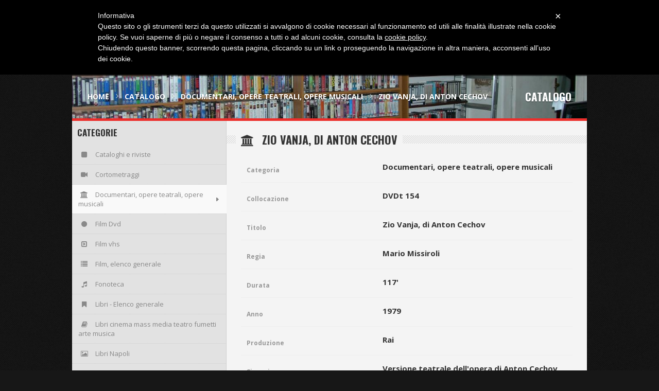

--- FILE ---
content_type: text/html; charset=UTF-8
request_url: https://mediateca.comune.napoli.it/catalogo/documentari%20e%20altri%20documenti%20audiovisi%20(servizi%20g/zio-vanja-di-anton-cechov-42726.html
body_size: 3749
content:

<!DOCTYPE HTML>
<html lang = "en">
	<head>

    

<meta name="robots" content="follow, index" />

<link href="https://www.instagram.com/mediateca.santasofia/" rel="publisher">
<!--  SEO STUFF START HERE -->

<title>Zio Vanja, di Anton Cechov @MediatecaNapoli.it</title>
<meta name="keywords" content="zio, vanja, di, anton, cechov" />
<meta name="description" content="Versione teatrale dell'opera di Anton Cechov" />

<link rel="canonical" href="http://mediateca.comune.napoli.it/catalogo/documentari e altri documenti audiovisi (servizi g/zio-vanja-di-anton-cechov-42726.html" />
<meta property="og:url" content="http://mediateca.comune.napoli.it/catalogo/documentari e altri documenti audiovisi (servizi g/zio-vanja-di-anton-cechov-42726.html" />

<meta property="og:title" content="Zio Vanja, di Anton Cechov @MediatecaNapoli.it" />
<meta property="og:description" content="Versione teatrale dell'opera di Anton Cechov" />
<meta property="og:image" content="http://mediateca.comune.napoli.it/image/images/1/images_1435931334_417825350/default.jpg" />

<meta property="og:type" content="website" />

<!--  SEO STUFF END -->    
    
    <!-- BEGIN IUBENDA -->
        <script type="text/javascript">
    	var _iub = _iub || [];
    	_iub.csConfiguration = {
    		cookiePolicyId: 276625,
    		siteId: 413709,
    		lang: "it"
    	};
    	(function (w, d) {
    		var loader = function () { var s = d.createElement("script"), tag = d.getElementsByTagName("script")[0]; s.src = "//cdn.iubenda.com/cookie_solution/iubenda_cs.js"; tag.parentNode.insertBefore(s, tag); };
    		if (w.addEventListener) { w.addEventListener("load", loader, false); } else if (w.attachEvent) { w.attachEvent("onload", loader); } else { w.onload = loader; }
    	})(window, document);
    </script>
        <!-- END IUBENDA -->
    
    <meta name="google-site-verification" content="XlKg7OFmisiRKYOoKlpRVGhtkFsCiFgCPuEezX7olvU" />
    
    
    <base href="//mediateca.comune.napoli.it/applications/welcome/view/" />
        
    <meta name="msvalidate.01" content="36252DE72ED14E653B50805CA88DA6A9" />
    
    <meta name="google" value="notranslate">
    
    <meta charset="utf-8"/>
    
    <meta http-equiv="X-UA-Compatible" content="IE=edge">
    <meta content="width=device-width, initial-scale=1.0" name="viewport"/>
    
    <link rel="shortcut icon" href="favicon.ico">
    
    <link rel="stylesheet" type="text/css" href="css/reset.css" media="screen" />
		<link rel="stylesheet" type="text/css" href="css/font-awesome.min.css" media="screen" />
		<link rel="stylesheet" type="text/css" href="css/dat-menu.css" media="screen" />
		<link rel="stylesheet" type="text/css" href="css/main-stylesheet.css" media="screen" />
		<link rel="stylesheet" type="text/css" href="css/responsive.css" media="screen" />
		<link rel="stylesheet" type="text/css" href="https://fonts.googleapis.com/css?family=Open+Sans:400,600,700|Oswald:300,400,700|Source+Sans+Pro:300,400,600,700&amp;subset=latin,latin-ext" />
		<!--[if lt IE 9 ]>
			<script src="https://oss.maxcdn.com/libs/html5shiv/3.7.0/html5shiv.js"></script>
			<script src="https://oss.maxcdn.com/libs/respond.js/1.4.2/respond.min.js"></script>
		<![endif]-->
    
    <link href="css/lightbox.css" rel="stylesheet">
    
    <link rel="stylesheet" type="text/css" href="css/index.css" />    <link rel="stylesheet" type="text/css" href="css//index.css" />    
    <link rel="stylesheet" type="text/css" href="css//catalogo/index.css" />    <link rel="stylesheet" type="text/css" href="css//catalogo/item.css" />    
    <script type='text/javascript' src='jscript/jquery-1.11.2.min.js'></script>

    

        
            
</head>
<!-- END HEAD -->
<!-- BEGIN BODY -->

<!--<body class="no-slider">-->
<body class="no-slider">

        
    <!-- BEGIN #top-layer -->
		<div id="top-layer">
    
      <div id="header-top">
				<div class="wrapper">
					<ul class="right">
						<li><a href="https://it-it.facebook.com/mediateca.santasofia" target="_blank"><i class="fa fa-facebook"></i></a></li>												<li><a href="https://www.instagram.com/mediateca.santasofia/" target="_blank"><i class="fa fa-google-plus"></i></a></li>            
            					</ul>
					<ul class="load-responsive" rel="Top menu">
						<li><a href="/home">Home</a></li>
						<li><a href="/mediateca">Chi siamo</a></li>
            <li><a href="/contatti">Contattaci</a></li>
					</ul>
				</div>
			</div>    
      <section id="content">
      
        <header id="header">                       
	<div id="menu-bottom">
		
    <!-- <nav id="menu" class="main-menu width-fluid"> -->
		<nav id="menu" class="main-menu">
			<div class="blur-before"></div>
			<a href="/" class="header-logo left"><img src="images/logo.png" class="logo" alt="Revelio" title="" /></a>
			<a href="#dat-menu" class="datmenu-prompt"><i class="fa fa-bars"></i>Show menu</a>
			<ul class="load-responsive" rel="Main menu">
				<li><a href="/home"><i class="fa fa-home"></i><strong>Home page</strong></a></li>
        <li><a href="/mediateca"><i class="fa fa-square"></i><strong>Mediateca</strong></a></li>
				<li><a href="/catalogo"><span><i class="fa fa-list"></i><strong>Catalogo</strong></span></a>
					<ul class="sub-menu">
						            <li><a href="/catalogo/cataloghi-e-riviste">Cataloghi e riviste</a></li>
                        <li><a href="/catalogo/cortometraggi">Cortometraggi</a></li>
                        <li><a href="/catalogo/documentari e altri documenti audiovisi (servizi g">Documentari, opere teatrali, opere musicali</a></li>
                        <li><a href="/catalogo/film-dvd">Film Dvd</a></li>
                        <li><a href="/catalogo/film-vhs">Film vhs</a></li>
                        <li><a href="/catalogo/film-elenco-generale">Film, elenco generale</a></li>
                        <li><a href="/catalogo/fonoteca">Fonoteca</a></li>
                        <li><a href="/catalogo/libri-elenco-generale">Libri - Elenco generale</a></li>
                        <li><a href="/catalogo/libri-cinema-mass-media-teatro-fumetti-arte-musica">Libri cinema mass media teatro fumetti arte musica</a></li>
                        <li><a href="/catalogo/libri-napoli">Libri Napoli</a></li>
                        <li><a href="/catalogo/libri-narrativa-poesia-e-testi-teatrali">Libri narrativa, poesia e testi teatrali</a></li>
                        <li><a href="/catalogo/libri-vari-politica-storia-filosofia-psicologia">Libri vari (politica, storia, filosofia, psicologia)</a></li>
                        <li><a href="/catalogo/tesi-di-laurea">Tesi di laurea</a></li>
            					</ul>
				</li>
				<li><a href="/eventi"><span><i class="fa fa-calendar"></i><strong>Eventi</strong></span></a>
					<ul class="sub-menu">
						<li><a href="/eventi/in-corso">Eventi in corso</a></li>
            <li><a href="/eventi/prossimi">Prossimi eventi</a></li>
            <li><a href="/eventi/realizzati">Eventi realizzati</a></li>
					</ul>
				</li>
				<li><a href="/articoli"><i class="fa fa-newspaper-o"></i><strong>News</strong></a></li>
				<li><a href="/dove-siamo"><i class="fa fa-map-marker"></i><strong>Dove siamo</strong></a></li>
        <li><a href="/contatti"><i class="fa fa-envelope-o"></i><strong>Contatti</strong></a></li>
        <li><a href="https://www.facebook.com/mediateca.santasofia" target="_blank"><i class="fa fa-facebook"></i><strong>Facebook</strong></a></li>
        <li id="logo-comune"><a href="http://www.comune.napoli.it" target="_blank" title="Comune di Napoli"><img src="images/home/logo-comune.png"></a></li>
			</ul>
		</nav>
    
    <style>
    .main-menu > ul > li > a {
        padding: 10px 10px;
    }
    #logo-comune {
        float: right;
    }
    #logo-comune a {
        display: block;  
    }
    #logo-comune a img {
        height: 100%;
    }
    </style>    
	</div>
	
  <div class="wrapper">
		<div class="header-breadcrumbs">
			<h2 class="right">Catalogo</h2>
			<ul>
				<li><a href="/">Home</a></li>
				
                <li><a href="/catalogo">Catalogo</a></li>
        <li><a href="/catalogo/documentari e altri documenti audiovisi (servizi g">Documentari, opere teatrali, opere musicali</a></li>
        <li>Zio Vanja, di Anton Cechov</li>
                
			</ul>
		</div>
	</div>           
</header>

<style>
#header {
    background: url('/image/images/1/images_1437425415_315115470/w-1207.jpg') center center no-repeat;
    background-size: cover;
}
</style>
				
				<div id="main-box" class="sidebar-left">
					
					<div id="main">

					   
<h2><span><i class="fa fa-university"></i> Zio Vanja, di Anton Cechov</span></h2>
<div class="content-padding">

	<div class="article-full">

		<div class="article-content">
			
			<ul class="profile-info">
        
        <li>
					<span class="first">Categoria</span>
					<span class="last">Documentari, opere teatrali, opere musicali</span>
				</li>
            
				            
                        <li>
  						<span class="first">Collocazione</span>
  						<span class="last">DVDt 154</span>
  					</li>
                                
                    
                        <li>
  						<span class="first">Titolo</span>
  						<span class="last">Zio Vanja, di Anton Cechov</span>
  					</li>
                                
                    
                        <li>
  						<span class="first">Regia</span>
  						<span class="last">Mario Missiroli</span>
  					</li>
                                
                    
                        <li>
  						<span class="first">Durata</span>
  						<span class="last">117'</span>
  					</li>
                                
                    
                                
                    
                        <li>
  						<span class="first">Anno</span>
  						<span class="last">1979</span>
  					</li>
                                
                    
                        <li>
  						<span class="first">Produzione</span>
  						<span class="last">Rai </span>
  					</li>
                                
                    
                        <li>
  						<span class="first">Sinossi</span>
  						<span class="last">Versione teatrale dell'opera di Anton Cechov</span>
  					</li>
                                
              </ul>

			<div class="clear-float"></div>
    
    </div>
    
  </div>
  
</div>

						
					</div>
					
					<!-- BEGIN #sidebar -->
					<div id="sidebar">
						
						<div class="panel">
    <h2>Categorie</h2>
    
    <div class="">
        <div class="the-profile-navi" style="top: 0px;"> 
        	<ul class="profile-navi">
        		
                        <li class=""><a href="/catalogo/cataloghi-e-riviste"><i class="fa fa-square"></i>Cataloghi e riviste</a></li>
                        <li class=""><a href="/catalogo/cortometraggi"><i class="fa fa-video-camera"></i>Cortometraggi</a></li>
                        <li class="active"><a href="/catalogo/documentari e altri documenti audiovisi (servizi g"><i class="fa fa-university"></i>Documentari, opere teatrali, opere musicali</a></li>
                        <li class=""><a href="/catalogo/film-dvd"><i class="fa fa-circle"></i>Film Dvd</a></li>
                        <li class=""><a href="/catalogo/film-vhs"><i class="fa fa-caret-square-o-right"></i>Film vhs</a></li>
                        <li class=""><a href="/catalogo/film-elenco-generale"><i class="fa fa-list"></i>Film, elenco generale</a></li>
                        <li class=""><a href="/catalogo/fonoteca"><i class="fa fa-music"></i>Fonoteca</a></li>
                        <li class=""><a href="/catalogo/libri-elenco-generale"><i class="fa fa-bookmark"></i>Libri - Elenco generale</a></li>
                        <li class=""><a href="/catalogo/libri-cinema-mass-media-teatro-fumetti-arte-musica"><i class="fa fa-book"></i>Libri cinema mass media teatro fumetti arte musica</a></li>
                        <li class=""><a href="/catalogo/libri-napoli"><i class="fa fa-image"></i>Libri Napoli</a></li>
                        <li class=""><a href="/catalogo/libri-narrativa-poesia-e-testi-teatrali"><i class="fa fa-file-text-o"></i>Libri narrativa, poesia e testi teatrali</a></li>
                        <li class=""><a href="/catalogo/libri-vari-politica-storia-filosofia-psicologia"><i class="fa fa-th-large"></i>Libri vari (politica, storia, filosofia, psicologia)</a></li>
                        <li class=""><a href="/catalogo/tesi-di-laurea"><i class="fa fa-clipboard"></i>Tesi di laurea</a></li>
                        
        	</ul>
        </div>
    </div>
</div>						
					<!-- END #sidebar -->
					</div>
					
					<div class="clear-float"></div>
					
				</div>
			</section>
		<!-- END #top-layer -->
		</div>
			
		<div class="clear-float"></div>
		
		<div class="wrapper">
		    
        <!-- BEGIN .footer -->
			<div class="footer">

				<div class="footer-top"></div>
				
				<div class="footer-content">
						

				</div>

				<div class="footer-bottom">
					<div class="left">&copy; Copyright 2015-2026 <strong>Mediateca</strong> powered by <strong><a href="http://www.gigarteweb.com" target="_blank">GIGARTEweb.com</a></strong> 
                             - <a href="/privacy">Cookie & Privacy policy</a>
                        </div>
					<div class="right">
						<ul>
							<li><a href="/area-riservata" target="_blank"><i class="fa fa-cog"></i> Area riservata</a></li>
						</ul>
					</div>
					<div class="clear-float"></div>
				</div>
				
			<!-- END .footer -->
			</div>        	
		</div>
    
    
<script type='text/javascript' src='jscript/modernizr.custom.50878.js'></script>
<script type='text/javascript' src='jscript/iscroll.js'></script>
<script type='text/javascript' src='jscript/dat-menu.js'></script>
<script type='text/javascript'>
	var strike_featCount = 4;
	var strike_autostart = true;
	var strike_autoTime = 7000;
</script>
<script type='text/javascript' src='jscript/theme-script.js'></script>                                                                           

<script src="jscript/lightbox.js"></script>

<script type="text/javascript" src="js/index.js"></script>


<!-- GOOGLE ANALYTICS -->

<!--IUBENDA COOKIE LAW -->
<script type="text/javascript">
	var _iub = _iub || [];
	_iub.csConfiguration = {
		cookiePolicyId: 276625,
		siteId: 413709,
		lang: "it"
	};
	(function (w, d) {
		var loader = function () { var s = d.createElement("script"), tag = d.getElementsByTagName("script")[0]; s.src = "//cdn.iubenda.com/cookie_solution/iubenda_cs.js"; tag.parentNode.insertBefore(s, tag); };
		if (w.addEventListener) { w.addEventListener("load", loader, false); } else if (w.attachEvent) { w.attachEvent("onload", loader); } else { w.onload = loader; }
	})(window, document);
</script>
        

    </body>
    <!-- END BODY -->
    
</html>

--- FILE ---
content_type: text/css
request_url: https://mediateca.comune.napoli.it/applications/welcome/view/css/index.css
body_size: 508
content:
.clearfix { clear: both; }

/* Man content & sidebar top lne, default #256193 */
#sidebar .panel,
#main-box #main {
	border-top: 5px solid #EC2F2C;
}

/* Slider colors, default #EC2F2C */
#slider-info a.featured-select {
    overflow: hidden;
}
a.featured-select,
#slider-info .padding-box ul li:before,
.home-article.right ul li a:hover {
	background-color: #EC2F2C;
}

/* Button color, default #EC2F2C */
.panel-duel-voting .panel-duel-vote a {
	background-color: #EC2F2C;
}

/* Menu background color, default #000 */
#menu-bottom.blurred #menu > .blur-before:after {
	background-color: #000;
}

/* Top menu background, default #0D0D0D */
#header-top {
	background: #0D0D0D;
}

/* Sidebar panel titles color, default #333333 */
#sidebar .panel > h2 {
	color: #333333;
}

/* Main titles color, default #353535 */
#main h2 span {
	color: #353535;
}

/* Selection color, default #EC2F2C */
::selection {
	background: #EC2F2C;
}

/* Links hover color, default #EC2F2C */
.article-icons a:hover,
a:hover {
	color: #EC2F2C;
}

/* Image hover background, default #EC2F2C */
.article-image-out,
.article-image {
	background: #EC2F2C;
}

/* Image hover icons color, default #EC2F2C */
span.article-image span .fa {
	color: #EC2F2C;
}

img.banner {
    width: 100% !important;
    width: 100%;
}

--- FILE ---
content_type: text/javascript
request_url: https://mediateca.comune.napoli.it/applications/welcome/view/jscript/theme-script.js
body_size: 6265
content:

// Can be changed
var strike_autostart = (typeof strike_autostart === "undefined") ? true : strike_autostart;
var strike_autoTime = (typeof strike_autoTime === "undefined") ? 8*1000 : strike_autoTime;
var strike_featCount = (typeof strike_featCount === "undefined") ? 4 : strike_featCount;

var featLast = 1;
var isAnim = false;

var isinsitelikes = false;
var isinsitememb = false;
var timer;
var timerb;

var currenteditor = "";

var dofreeze = true;

var thetop = parseInt((jQuery(window).height()/2)-50);

(function ($) {
	"use strict";

	window.document.onload = function(e){starFnc();}
	window.onload = function(e){starFnc();}

	// Check if the device supports touch events
	if('ontouchstart' in document.documentElement) {
		// Loop through each stylesheet
		for(var sheetI = document.styleSheets.length - 1; sheetI >= 0; sheetI--) {
			var sheet = document.styleSheets[sheetI];
			// Verify if cssRules exists in sheet
			if(sheet.cssRules) {
				// Loop through each rule in sheet
				for(var ruleI = sheet.cssRules.length - 1; ruleI >= 0; ruleI--) {
					var rule = sheet.cssRules[ruleI];
					// Verify rule has selector text
					if(rule.selectorText) {
						// Replace hover psuedo-class with active psuedo-class
						rule.selectorText = rule.selectorText.replace(":hover", ":active");
					}
				}
			}
		}
	}

	jQuery(document).scroll(function() {
		if(jQuery(".strike-modal.active").length > 0){
			var winposition = parseInt(jQuery(window).scrollTop());
			
			jQuery(".strike-modal").css("top",(parseInt(winposition+thetop))+"px");
		}
	});

	jQuery(document).on("ready resize", function() {
		resizeSidebar();
	});

	function resizeSidebar(){
		jQuery("#sidebar").css("min-height", parseInt(jQuery("#main").height())+65);
	}

	setTimeout(function(){resizeSidebar()}, 200);

	jQuery(document).ready(function() {
		jQuery(".accordion .accordion-tab > a").click(function () {
			var thisel = jQuery(this).parent();
			if(!thisel.hasClass("active")){
				thisel.siblings(".accordion-tab.active").children(".accordion-block").animate({
					opacity: 'toggle',
					padding: 'toggle',
					height: 'toggle'
				}, 200, function () {
					jQuery(this).parent().removeClass("active");
				});
			}
			thisel.children(".accordion-block").animate({
				opacity: 'toggle',
				padding: 'toggle',
				height: 'toggle'
			}, 200, function () {
				jQuery(this).parent().toggleClass("active");
			});
			return false;
		});

		jQuery(".info-message .close-info").click(function() {
			jQuery(this).parent().fadeOut();
			return false;
		});

		jQuery("img.setborder").each(function (){
			jQuery(this).wrap('<span class="wrapimg" style="display:inline-block;position:relative;border-radius:inherit;-moz-border-radius:inherit;overflow:hidden;"></span>');
		});
		
		jQuery("body").append("<div id='_strike-tooltip'></div>");
		jQuery("body").append("<div class='likes-tooltip'></div>");
		jQuery("body").append("<div id='_strike-user'></div>");
		
		jQuery(".strike-tooltip").mouseenter(function(){
			if(jQuery(this).attr("title")){
				var offset = jQuery(this).offset();
				jQuery("#_strike-tooltip").html(jQuery(this).attr("title"));
				jQuery(this).attr("title", "");
				jQuery("#_strike-tooltip").addClass("active");
				jQuery("#_strike-tooltip").css("left", offset.left+"px").css("top", offset.top+"px");
				var wii = (parseInt(jQuery(this).css("width"))/2);
				var wiiii = ((parseInt(jQuery("#_strike-tooltip").css("width"))+parseInt(jQuery("#_strike-tooltip").css("padding-right"))+parseInt(jQuery("#_strike-tooltip").css("padding-left")))/2);
				jQuery("#_strike-tooltip").css("margin-left", ((wiiii-wii)*(-1))+"px");
			}
		}).mouseleave(function(){
			jQuery("#_strike-tooltip").removeClass("active");
			jQuery(this).attr("title", jQuery("#_strike-tooltip").html());
		});

		// Js like tooltip

		jQuery('.likes-tooltip').hover(function() {
			isinsitelikes = true;
		},function() {
			if(timer) {
				clearTimeout(timer);
				timer = null;
			}
			isinsitelikes = false;
			timer = setTimeout(function() {
				if(isinsitelikes == true)return false;
				jQuery(".likes-tooltip").removeClass("active");
				jQuery(".likes-tooltip").html("");
			}, 500);
	    });

		jQuery('.show-likes').hover(function() {
			if(timer) {
				clearTimeout(timer);
				timer = null;
			}
			var offset = jQuery(this).offset();
			jQuery(".likes-tooltip").html('<div class="like-button"><a href="#">4 people like this</a></div><a href="#" class="avatar online strike-tooltip" title="John Doe"><img src="images/photos/avatar-1.jpg" alt="" title="" /></a><a href="#" class="avatar online" title="minkka."><img src="images/photos/avatar-2.jpg" alt="" title="" /></a><a href="#" class="avatar offline" title="Alfred"><img src="images/photos/avatar-3.jpg" alt="" title="" /></a><a href="#" class="avatar away" title="Orangutan"><img src="images/photos/avatar-4.jpg" alt="" title="" /></a>');
			jQuery(".likes-tooltip").css("left", offset.left+"px").css("top", offset.top+"px");
			var wii = (parseInt(jQuery(this).css("width"))/2);
			var wiiii = ((parseInt(jQuery(".likes-tooltip").css("width"))+parseInt(jQuery(".likes-tooltip").css("padding-right"))+parseInt(jQuery(".likes-tooltip").css("padding-left")))/2);
			timer = setTimeout(function() {
				jQuery(".likes-tooltip").css("margin-left", ((wiiii-wii)*(-1))+"px");
				jQuery(".likes-tooltip").addClass("active");
			}, 500);
	    },function() {
			if(timer) {
				clearTimeout(timer);
				timer = null;
			}
			timer = setTimeout(function() {
				if(isinsitelikes == true)return false;
				jQuery(".likes-tooltip").removeClass("active");
				jQuery(".likes-tooltip").html("");
			}, 500);
	    });
		
		// content tooltip

		jQuery('#_strike-user').hover(function() {
			isinsitememb = true;
		},function() {
			if(timerb) {
				clearTimeout(timerb);
				timerb = null;
			}
			isinsitememb = false;
			timerb = setTimeout(function() {
				if(isinsitememb == true)return false;
				jQuery("#_strike-user").removeClass("active");
				jQuery("#_strike-user").html("");
			}, 500);
	    });
		
		jQuery('.user-tooltip').hover(function() {
			if(timerb) {
				clearTimeout(timerb);
				timerb = null;
			}
			var offset = jQuery(this).offset();
			var position = jQuery(window).scrollTop();
			var karsejmeitene = offset.top-position;
			if(karsejmeitene <= 200){
				jQuery("#_strike-user").addClass("upsidedown");
			}else{
				jQuery("#_strike-user").removeClass("upsidedown");
			}
			jQuery("#_strike-user").html('<a href="#" class="username" style="background:#232323;color:#fff;">John Doe</a><a href="#" class="avatar online"><span class="wrapimg" style="display:inline-block;position:relative;border-radius:inherit;-moz-border-radius:inherit;overflow:hidden;"><img src="images/photos/avatar-11.jpg" alt="" /></span></a><div class="info"><div>"The one who digs a hole, has a shovel"</div><div><font>Group:</font><span class="admin-ribbon">main admin</span></div><div><font>Now:</font>Reading topic "<a href="#"><b>Do you wanna be a billionaire ?</b></a>"</div></div><div class="clear-float"></div><div class="bottom"><a href="#" class="com-control"><i class="fa fa-envelope"></i>Private message</a><a href="#" class="com-control"><i class="fa fa-file-text-o"></i>View profile</a></div>');
			jQuery("#_strike-user").css("left", offset.left+"px").css("top", offset.top+"px");
			var wii = (parseInt(jQuery(this).css("width"))/2);
			var wiiii = ((parseInt(jQuery("#_strike-user").css("width"))+parseInt(jQuery("#_strike-user").css("padding-right"))+parseInt(jQuery("#_strike-user").css("padding-left")))/2);
			timerb = setTimeout(function() {
				jQuery("#_strike-user").css("margin-left", ((wiiii-wii)*(-1))+"px");
				jQuery("#_strike-user").addClass("active");
			}, 500);
	    },function() {
			if(timerb) {
				clearTimeout(timerb);
				timerb = null;
			}
			timerb = setTimeout(function() {
				if(isinsitememb == true)return false;
				jQuery("#_strike-user").removeClass("active");
				jQuery("#_strike-user").html("");
			}, 500);
	    });

		// toggle comments
		
		jQuery("a[href='#show-responses']").click(function (){
			jQuery(".drop.active").children().find("li.new").each(function () {
				jQuery(this).removeClass("new");
			});
			jQuery(this).parent().parent().find(".comment-responses").toggleClass("active");
			return false;
		});
		
		jQuery("a[href='#drop-the-bass']").click(function (){
			jQuery(".drop.active").children().find("li.new").each(function () {
				jQuery(this).removeClass("new");
			});
			jQuery("a[href='#drop-the-bass']").not(this).parent().find(".drop").removeClass("active");
			jQuery(this).parent().find(".drop").toggleClass("active");
			jQuery("html, body").animate({ scrollTop: 0 }, "fast");
			jQuery(this).find("span.fadeout").fadeOut("fast");
			return false;
		});

		jQuery("body").click(function(){
			jQuery(".drop.active").children().find("li.new").each(function () {
				jQuery(this).removeClass("new");
			});
			jQuery(".drop.active").removeClass("active");
		});

		jQuery("a[href='#top']").click(function () {
			jQuery("html, body").animate({ scrollTop: 0 }, "fast");
			return false;
		});
		
		startTimer();

		jQuery(".respond-textarea > textarea").keyup(function() {
			var theh = parseInt(this.scrollHeight);
			jQuery(this).css("height", (theh+2)+"px");
		});

		jQuery("textarea.auto-height").keyup(function() {
			var theh = parseInt(this.scrollHeight);
			jQuery(this).css("height", (theh)+"px");
		});

		jQuery("a[href='#quick-reply']").click(function () {
			jQuery(".quick-reply .forum-description").hide();
			jQuery(".quick-reply .reply-box").fadeIn("fast");
			jQuery(".reply-box .reply-textarea textarea").focus();
		});

		jQuery(".scroll").click(function(event){
			event.preventDefault();
			//calculate destination place
			var dest=0;
			if(jQuery(this.hash).offset().top > jQuery(document).height()-jQuery(window).height()){
				dest=jQuery(document).height()-jQuery(window).height();
			}else{
				dest=jQuery(this.hash).offset().top;
			}
			//go to destination
			jQuery('html,body').animate({scrollTop:dest}, 1000,'swing');
		});

		jQuery(".post-meta-block a[href='#quick-reply']").click(function () {
			var backup = jQuery(".reply-box .reply-textarea textarea").val();
			jQuery(".reply-box .reply-textarea textarea").val(backup+"@"+jQuery(this).parent().parent().siblings(".user-block").find(".forum-user b").html()+" ");
		});


		jQuery(".strike-wysiwyg-enable").each(function () {
			jQuery(this).append("<div class='strike-wysiwyg' contenteditable='true' id='strike-editor'></div>");
		});

		jQuery("#strike-editor").focus(function () {
			jQuery(".strike-wysiwyg-enable").attr("rel", "wys-current");
			return false;
		});

		jQuery(".strike-wysiwyg-enable textarea").focus(function () {
			jQuery(".strike-wysiwyg-enable").attr("rel", "bb-current");
			return false;
		});

		jQuery(".conversation-single").click(function () {
			var thisel = jQuery(this);
			if(!thisel.hasClass("selected")){ letscountconv++; }else{ letscountconv--; }
			thisel.toggleClass("selected");
			
			if(letscountconv > 0){
				jQuery(".conversation-container").addClass("is-selected");
			}else{
				jQuery(".conversation-container").removeClass("is-selected");
			}
		});

		jQuery(".conv-smiley-block").click(function () {
			jQuery(".smiley-tooltip").toggle();
			return false;
		});

		jQuery(".conv-bottom .conv-bb-link, .smiley-tooltip .conv-bb-link").click(function () {
			var thisel = jQuery(this);
			var bbtext = thisel.parent().siblings("textarea");
			var bbcontent = thisel.attr("rel");
			
			bbtext.replaceSelectedText(bbcontent);
			if(thisel.parent().hasClass("smiley-tooltip")){ thisel.parent().hide(); }
			return false;
		});

		jQuery("a[href='#strike-bb']").click(function () {
			var thisel = jQuery(this);
			var bbtext = thisel.parent().siblings("textarea");
			var wystext = thisel.parent().siblings(".strike-wysiwyg");
			currenteditor = thisel.parent().parent().attr("rel");

			if(currenteditor == "wys-current"){
				wystext.focus();
				var sel = rangy.getSelection();
			}

			switch(thisel.attr("class")){
				case "strike-bold":
					if(currenteditor == "wys-current"){
						var el = document.createElement("b");
						surroundSelection(sel, el);
						wystext.focus();
					}else{
						bbtext.surroundSelectedText("<b>","</b>");
					}
					break;
					
				case "strike-italic":
					if(currenteditor == "wys-current"){
						var el = document.createElement("i");
						surroundSelection(sel, el);
						wystext.focus();
					}else{
						bbtext.surroundSelectedText("<i>","</i>");
					}
					break;
					
				case "strike-strike":
					if(currenteditor == "wys-current"){
						var el = document.createElement("strike");
						surroundSelection(sel, el);
						wystext.focus();
					}else{
						bbtext.surroundSelectedText("<strike>","</strike>");
					}
					break;
					
				case "strike-underline":
					if(currenteditor == "wys-current"){
						var el = document.createElement("u");
						surroundSelection(sel, el);
						wystext.focus();
					}else{
						bbtext.surroundSelectedText("<u>","</u>");
					}
					break;
					
				case "strike-link":
					var weburl = prompt("Ievadiet hipersaites adresi","http://");
					if(weburl == null){
						break;
						return false;
					}
					if(currenteditor == "wys-current"){
						var el = document.createElement("a");
						el.href = weburl;
						el.target = "_blank";
						surroundSelection(sel, el);
						wystext.focus();
					}else{
						bbtext.surroundSelectedText("<a href='"+weburl+"' target='_blank'>","</a>");
					}
					break;
					
				case "strike-color":
					if(currenteditor == "wys-current"){
						var el = document.createElement("span");
						el.style.color = "purple";
						surroundSelection(sel, el);
						wystext.focus();
					}else{
						bbtext.surroundSelectedText("<span style='color: purple>","</span>");
					}
					break;
					
				case "strike-photo":
					if(currenteditor == "wys-current"){
						var weburl = prompt("Ievadiet bildes adresi","http://");
						if(weburl == null){
							break;
							return false;
						}
						var el = document.createElement("img");
						el.src = weburl;
						surroundSelection(sel, el);
						wystext.focus();
					}else{
						var extracted = bbtext.extractSelectedText();
						extracted = (extracted == "") ? "http://" : extracted;
						var weburl = prompt("Ievadiet bildes adresi",extracted);
						if(weburl == null){
							extracted = (extracted == "http://") ? "" : extracted;
							bbtext.replaceSelectedText(extracted);
							break;
							return false;
						}
						bbtext.replaceSelectedText("<img src='"+weburl+"'>");
					}
					break;
					
				case "strike-quote":
					if(currenteditor == "wys-current"){
						var el = document.createElement("blockquote");
						surroundSelection(sel, el);
						wystext.focus();
					}else{
						bbtext.surroundSelectedText("<blockquote>","</blockquote>");
					}
					break;
					
				case "strike-code":
					if(currenteditor == "wys-current"){
						var el = document.createElement("pre");
						surroundSelection(sel, el);
						wystext.focus();
					}else{
						bbtext.surroundSelectedText("<pre>","</pre>");
					}
					break;
					
				case "strike-yt":
					if(currenteditor == "wys-current"){
						break;
						return false;
					}else{
						var extracted = bbtext.extractSelectedText();
						extracted = (extracted == "") ? "http://" : extracted;
						var weburl = prompt("Ievadiet youtube linku",extracted);
						if(weburl == null){
							extracted = (extracted == "http://") ? "" : extracted;
							bbtext.replaceSelectedText(extracted);
							break;
							return false;
						}
						bbtext.replaceSelectedText("[yt]"+weburl+"[/yt]");
					}
					break;

				default : break;
			}

			return false;
		});
		
		jQuery(".strike-wysiwyg").each(function () {
			var thisel = jQuery(this);
			var bbcodes = thisel.siblings("textarea").val();

			// thisel.contents().find('head').append('<link rel="stylesheet" href="css/strike-wysiwyg.css" type="text/css" />');
			// thisel.contents().find("body").attr("contenteditable", "true").attr("id", "strike-editor");

			run_strike_bb(bbcodes, thisel);
		});

		jQuery(".strike-wysiwyg-enable textarea").bind("input propertychange focus blur", function () {
			var thisel = jQuery(this);
			var bbcodes = thisel.val();
			var field = thisel.siblings("#strike-editor");
			run_strike_bb(bbcodes, field);
		});

		jQuery(".strike-wysiwyg-enable #strike-editor").bind("input propertychange focus blur", function () {
			var thisel = jQuery(".strike-wysiwyg-enable .strike-wysiwyg");
			var htmlcode = jQuery(this).html();
			var field = thisel.siblings("textarea");
			run_strike_bb(htmlcode, field);
		});

		jQuery("a[href='#strike-bb-switch']").click(function () {
			jQuery(".strike-wysiwyg-enable").find("textarea").toggle().siblings(".strike-wysiwyg").toggle();
			return false;
		});

		jQuery("#strike-editor").parent().parent().parent().prepend('<textarea class="temp-paste-text"></textarea>');
		jQuery('#strike-editor').on('paste', function () {
			var element = jQuery(this);
			var savedSel = rangy.saveSelection();
			// alert("asd");
			var temp = jQuery(".temp-paste-text");
			temp.focus();
			// alert("asd");
			setTimeout(function () {
				var text = temp.val();
				rangy.restoreSelection(savedSel);
				rangy.removeMarkers(savedSel);
				document.execCommand('insertHTML', false, text);
				temp.val('');
			}, 100);
		});

		jQuery(".select-replace .select-arrow").on("click", function () {
			jQuery(this).parent().toggleClass("active-drop");
			return false;
		});

		jQuery(".select-replace .select-options > a").on("click", function () {
			var thisel = jQuery(this);
			thisel.parent().parent().removeClass("active-drop");
			thisel.parent().siblings(".select-main-input").val(thisel.attr("alt"));
			return false;
		});
		
	});


	function run_strike_bb(input, output){
		currenteditor = jQuery(".strike-wysiwyg-enable").attr("rel");

		if(currenteditor == "wys-current"){
			input = input.replace(/<br \/>/mg,"<br>");
			input = input.replace(/<br\/>/mg,"<br>");
			input = input.replace(/<br>/mg,"<br>");
			output.html(input);
		}else{
			output.html(input);
		}
		return true;
	}


	jQuery(document).scroll(function() {
		var position = jQuery(window).scrollTop();
		if(position <= 180) {
			jQuery("#header-top ul li a span").removeClass('gotop');
		}else{
			jQuery("#header-top ul li a span").addClass('gotop');
		}

		if(position >= 600) {
			if(strike_autostart){
				freezeAnim();
			}
		}

		if(jQuery(".the-profile-top").length > 0){
			var thetop = jQuery(".the-profile-top").offset();
			var naviheight = parseInt(jQuery(".the-profile-navi").css("height"))+parseInt(position);
			var leeet = parseInt(jQuery(document).height())-(naviheight);

			if(jQuery(".footer").height()+50 >= leeet){
				var fixedstyle = (jQuery(document).height()-((parseInt(jQuery(".footer").height())+50)+parseInt(jQuery(".the-profile-navi").height())))-parseInt(thetop.top);
				jQuery(".the-profile-navi").addClass("bottom");
				jQuery(".the-profile-navi").css("top", fixedstyle+"px");
				return false;
			}else{
				jQuery(".the-profile-navi").removeClass("bottom");
				jQuery(".the-profile-navi").css("top", "0px");
			}
			
			var theheight = parseInt(jQuery(".the-profile-top").css("height"))+parseInt(jQuery(".the-profile-top").css("padding-top"))+parseInt(jQuery(".the-profile-top").css("padding-bottom"));
			if(position >= thetop.top+theheight){
				jQuery(".the-profile-navi").addClass("floating");
			}else{
				jQuery(".the-profile-navi").removeClass("floating");
			}
		}
	});


	// Strike audio html5 player
	jQuery(document).ready(function() {

		jQuery("#strikeplayer").each(function(){

			var element = jQuery(this),
				_strikeaudio = element[0];

			_strikeaudio.addEventListener('timeupdate', function () {
				var element = jQuery(this);

				var currentSeconds = (Math.floor(_strikeaudio.currentTime % 60) < 10 ? '0' : '') + Math.floor(_strikeaudio.currentTime % 60);
				var currentMinutes = Math.floor(_strikeaudio.currentTime / 60);
				var currentHours = Math.floor(_strikeaudio.currentTime / 60 / 60);

				if(_strikeaudio.duration == "Infinity"){
					element.siblings(".strike-player").addClass("player-live");
					element.siblings(".strike-player").find('#songTime').html(currentHours + ":" + currentMinutes + ":" + currentSeconds);
				}else{
					element.siblings(".strike-player").find('#songTime').html(currentHours + ":" + currentMinutes + ":" + currentSeconds + ' / ' + Math.floor(_strikeaudio.duration / 60 / 60) + ":" + Math.floor(_strikeaudio.duration / 60) + ":" + (Math.floor(_strikeaudio.duration % 60) < 10 ? '0' : '') + Math.floor(_strikeaudio.duration % 60));
				}

				var percentageOfSong = (element[0].currentTime/element[0].duration);
				var percentageOfSlider = element.siblings(".strike-player").find('#songSlider')[0].offsetWidth * percentageOfSong;

				element.siblings(".strike-player").find('#songSlider > div').css("width", Math.round(percentageOfSlider) + "px"); 

			}, false);

			_strikeaudio.addEventListener('volumechange', function () {
				var element = jQuery(this);
				var percentageOfSong = (element[0].volume);
				var percentageOfSlider = element.siblings(".strike-player").find('#volumeMeter')[0].offsetWidth * percentageOfSong;

				element.siblings(".strike-player").find('#volumeMeter > div').css("width", Math.round(percentageOfSlider) + "px"); 
			}, false);

			_strikeaudio.addEventListener('ended', function () {
				element.siblings(".strike-player").removeClass("playing");
			}, false);

			_strikeaudio.addEventListener('pause', function () {
				element.siblings(".strike-player").removeClass("playing");
			}, false);

			_strikeaudio.addEventListener('play', function () {
				element.siblings(".strike-player").addClass("playing");
			}, false);

		});

		jQuery(".strike-player #songPlayPause").click(function(){
			var element = jQuery(this),
				_strikeaudio = element.parent().siblings("#strikeplayer")[0];
			if(_strikeaudio.paused){
				_strikeaudio.play();
			}else{
				_strikeaudio.pause();
			}
		});

		jQuery('#songSlider').bind('mousedown', function(e){
			jQuery(this).bind('mousemove click', function(e){
				var element = jQuery(this),
					x = e.pageX - element.offset().left,
					songSliderWidth = element.width(),
					percentage = (x/songSliderWidth);

				element.parent().siblings("#strikeplayer")[0].currentTime = element.parent().siblings("#strikeplayer")[0].duration * percentage;
			});

			jQuery(this).bind('mouseup mouseleave',function(){
				jQuery(this).unbind('mousemove');
			});
		});

		jQuery('#volumeMeter').bind('mousedown', function(e){
			jQuery(this).bind('mousemove click', function(e){
				var element = jQuery(this),
					x = e.pageX - element.offset().left,
					songSliderWidth = element.width(),
					percentage = (x/songSliderWidth);

				element.parent().siblings("#strikeplayer")[0].volume = percentage;
			});

			jQuery(this).bind('mouseup mouseleave',function(){
				jQuery(this).unbind('mousemove');
			});
		});

		jQuery('.photo-gallery-single a.photo-fullscreen-button').bind('click', function(e){
			var _otVideo = jQuery(this).parent().parent()[0];
			if (_otVideo.requestFullscreen) {
				_otVideo.requestFullscreen();
			} else if (_otVideo.msRequestFullscreen) {
				_otVideo.msRequestFullscreen();
			} else if (_otVideo.mozRequestFullScreen) {
				_otVideo.mozRequestFullScreen();
			} else if (_otVideo.webkitRequestFullscreen) {
				_otVideo.webkitRequestFullscreen();
			} else {
				alert("Atvaino, bet Tavs pārlūks neatbalsta šo iespēju!");
			}
			return false;
		});

		jQuery('.photo-gallery-single a.cancel-fullscreen-button').bind('click', function(e){
			var _otVideo = jQuery(this).parent().parent()[0];
			if (document.exitFullscreen) {
				document.exitFullscreen();
			} else if (document.msExitFullscreen) {
				document.msExitFullscreen();
			} else if (document.mozCancelFullScreen) {
				document.mozCancelFullScreen();
			} else if (document.webkitExitFullscreen) {
				document.webkitExitFullscreen();
			}
			return false;
		});

		function dumpFullscreen() {
			if (!document.fullscreenElement && !document.mozFullScreenElement && !document.webkitFullscreenElement && !document.msFullscreenElement ) {
				jQuery(".photo-gallery-single").removeClass("isonfullscreen");
			}else{
				jQuery(".photo-gallery-single").addClass("isonfullscreen");
			}
		}

		document.addEventListener("fullscreenchange", function(e) {
			dumpFullscreen();
		});
		document.addEventListener("mozfullscreenchange", function(e) {
			dumpFullscreen();
		});
		document.addEventListener("webkitfullscreenchange", function(e) {
			dumpFullscreen();
		});
		document.addEventListener("msfullscreenchange", function(e) {
			dumpFullscreen();
		});


		jQuery("#menu-bottom").addClass("blurred");
		reloadMenuBlur(jQuery(".featured-img-box").css("background-image"));

	});

})(jQuery);

function reloadMenuBlur(blurel){
	if(jQuery("body").hasClass("no-slider")){
		var blurel = jQuery(".featured-img-box").css("background-image");
	}
	jQuery("#menu-bottom #menu").css("background-image", blurel);
}

function surroundSelection(sel, element) {
	if (window.getSelection) {
		if (sel.rangeCount) {
			var range = sel.getRangeAt(0).cloneRange();
			range.surroundContents(element);
			sel.removeAllRanges();
			sel.addRange(range);
		}
	}
}

var letscountconv = 0;


function freezeAnim() {
	if(dofreeze){
		featSelect(featLast);
	}
	dofreeze = false;
}

function starFnc(){
	reloadMenuBlur(jQuery(".featured-img-box .featured-img:not(.invisible)").css("background-image"));
	if(!strike_autostart)return;
	isAnim = true;
	setTimeout("doFadeAuto()", strike_autoTime);
	var doNext = (featLast < strike_featCount)?(featLast+1):1;
	autoTimers(doNext, (strike_autoTime/1000));
	autoTimersBar(doNext, (strike_autoTime/1000));
	document.getElementById("featSelect-"+doNext).className = "featured-select this-is-next";
}

function featNext(){
	var doNext = (featLast < strike_featCount)?(featLast+1):1;
	doFade(doNext, featLast, false);
}

function featPrev(){
	var doNext = (featLast > 1)?(featLast-1):strike_featCount;
	doFade(doNext, featLast, false);
}

function featSelect(varin){
	doFade(varin, featLast, false);
}

function doFadeAuto(checker){
	if(!isAnim && !checker)return;
	var doNext = (featLast < strike_featCount)?(featLast+1):1;
	doFade(doNext, featLast, true);
	
	var doFuture = (doNext < strike_featCount)?(doNext+1):1;
	autoTimers(doFuture, (strike_autoTime/1000));
	autoTimersBar(doFuture, (strike_autoTime/1000));
	document.getElementById("featSelect-"+doFuture).className = "featured-select this-is-next";
	
	setTimeout("doFadeAuto()", strike_autoTime);
	reloadMenuBlur(jQuery(".featured-img-box .featured-img:not(.invisible)").css("background-image"));
}

function autoTimers(current, thetime){
	if(!isAnim)return;
	document.getElementById("feat-countdown-"+current).innerHTML = thetime;
	if(thetime <= 0)return;
	setTimeout("autoTimers('"+current+"', '"+(thetime-1)+"')", 1000);
}

function autoTimersBar(current, thetime){
	if(!isAnim)return;
	document.getElementById("feat-countdown-bar-"+current).style.width = (100/(strike_autoTime/1000)*((strike_autoTime/1000)-thetime))+"%";
	if(thetime <= 0)return;
	setTimeout("autoTimersBar('"+current+"', '"+(thetime-0.1)+"')", 100);
}

function doFade(varin, varout, autoplay){
	isAnim = autoplay;
	if(!isAnim){
		for(var n=1;n<=strike_featCount;n++){
			document.getElementById("featSelect-"+n).className = "featured-select";
		}
	}
	jQuery("#slider-info .padding-box ul li").eq((varout-1)).fadeOut("fast", function (data){
		jQuery("#slider-info .padding-box ul li").eq((varin-1)).fadeIn("fast");
	});
	document.getElementById("featured-img-"+varout).className = "featured-img invisible";
	document.getElementById("featSelect-"+varout).className = "featured-select";
	document.getElementById("featured-img-"+varin).className = "featured-img";
	document.getElementById("featSelect-"+varin).className = "featured-select this-active";
	if(varin == varout)return;
	featLast = varin;

	reloadMenuBlur(jQuery(".featured-img-box .featured-img:not(.invisible)").css("background-image"));
}

function startTimer(){
	setInterval(function(){
	jQuery(".countdown-text").each(function (){
		var currentTime = jQuery(this).attr("rel");
		var seconds = new Date().getTime() / 1000;
		seconds = Math.floor(seconds);
		if(currentTime > seconds){
			jQuery(this).html(secondsToHms(currentTime-seconds));
		}else{
			jQuery(this).css("color", "#e62d24");
			jQuery(this).html("00:00:00:00");
		}
	})}, 1000);
}

function addZero(number){
	if(number.toString().length == 1){
		return "0"+number;
	}else{
		return number;
	}
}

function secondsToHms(d) {
	d = Number(d);
	var h = Math.floor(d / 3600);
	var days = addZero(Math.floor(h / (24)));
	h = addZero(Math.floor((d / 3600)-(days*24)));
	var m = addZero(Math.floor(d % 3600 / 60));
	var s = addZero(Math.floor(d % 3600 % 60));
	return days+":"+h+":"+m+":"+s;
}


function setSongPosition() {
	return true;
}

function setNewVolume() {
	return true;
}


